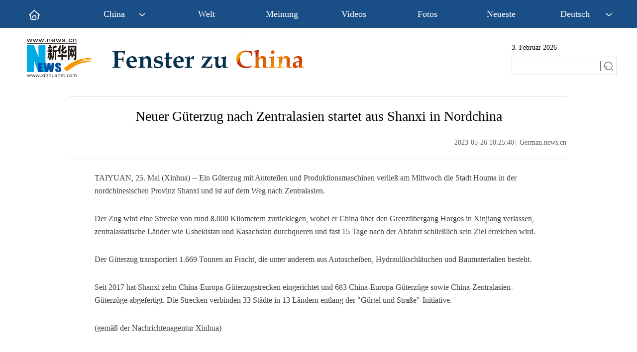

--- FILE ---
content_type: text/html; charset=utf-8
request_url: https://german.xinhuanet.com/20230526/e114a9d4e5f34832b38df5d7de40c87f/c.html
body_size: 4081
content:
<!DOCTYPE html><html><head><meta name="templateId" content="058bd982c0bb4f8e8b074827a2afb1ef"> <meta charset="utf-8"> <meta property="og:type" content="article"> <meta http-equiv="X-UA-Compatible" content="IE=edge,chrome=1"> <meta name="renderer" content="webkit"> <meta content="width=device-width, initial-scale=1.0, minimum-scale=1.0, maximum-scale=1.0,user-scalable=no" name="viewport"> <meta name="renderer" content="webkit"> <meta content="telephone=no" name="format-detection"> <meta content="email=no" name="format-detection"> <meta name="msapplication-tap-highlight" content="no"> <div data="datasource:20230526e114a9d4e5f34832b38df5d7de40c87f" datatype="content"><meta name="keywords" content="Güterzug,Shanxi,China und Welt,Wirtschaft"></div> <div><meta name="description" content="Neuer Güterzug nach Zentralasien startet aus Shanxi in Nordchina-Ein Güterzug mit Autoteilen und Produktionsmaschinen verließ am Mittwoch die Stadt Houma in der nordchinesischen Provinz Shanxi und ist auf dem Weg nach Zentralasien."></div> <div><meta property="og:url"></div> <div><meta property="og:title" content="Neuer Güterzug nach Zentralasien startet aus Shanxi in Nordchina"></div> <div><meta property="og:description" content="Ein Güterzug mit Autoteilen und Produktionsmaschinen verließ am Mittwoch die Stadt Houma in der nordchinesischen Provinz Shanxi und ist auf dem Weg nach Zentralasien."></div> <title>
            Neuer Güterzug nach Zentralasien startet aus Shanxi in Nordchina - Xinhua | German.news.cn
        </title> <link rel="stylesheet" href="https://imgs.news.cn/global/public/css/common_nofont.css"> <link rel="stylesheet" href="https://german.news.cn/index/20220307/css/top.css"> <link rel="stylesheet" href="xl.css"> <link rel="stylesheet" href="https://imgs.news.cn/global/lib/swiper/swiper3.4.0/swiper.min.css"> <link rel="stylesheet" href="https://imgs.news.cn/detail/css/cb_videoPlayer.css"> <script type="text/javascript" src="https://imgs.news.cn/static/jq.js"></script> <script src="https://imgs.news.cn/global/lib/swiper/swiper3.4.0/swiper.jquery.min.js"></script> <script src="https://res.wx.qq.com/open/js/jweixin-1.6.0.js"></script> <script src="https://lib.news.cn/common/shareHttps.js"></script> <style>
        .xsj {
            display: none;
        }

        .krlogo {
            margin-left: 388px;
        }
    </style><meta name="pagetype" content="1"><meta name="filetype" content="0"><meta name="publishedtype" content="1"><meta name="author" content=""><meta name="catalogs" content="01002007136"><meta name="subject" content=""><meta name="contentid" content="20230526e114a9d4e5f34832b38df5d7de40c87f"><meta name="publishdate" content="2023-05-26"><meta name="source" content="ycsys"><script src="//imgs.news.cn/webdig/xinhua_webdig.js" language="javascript" type="text/javascript" async></script></head> <body><div class="domPC"><script src="https://german.news.cn/index/20220307/js/top.js"></script></div> <div class="domMobile"><script src="https://german.news.cn/index/20220307/js/m_top.js"></script></div> <div class="main clearfix"><h1 class="Btitle" data="datasource:20230526e114a9d4e5f34832b38df5d7de40c87f" datatype="content">
                    Neuer Güterzug nach Zentralasien startet aus Shanxi in Nordchina
                </h1> <div class="wzzy domPC"><i class="time"> 2023-05-26 10:25:40</i>|<i class="editor">
                        German.news.cn</i></div> <div class="wzzy domMobile"><i class="time"> 2023-05-26 10:25:40</i>|<i class="editor">
                        German.news.cn</i></div> <div class="clearfix"></div> <div id="detail" class="content" data="datasource:20230526e114a9d4e5f34832b38df5d7de40c87f" datatype="content"><iframe marginheight="0" frameborder="0" allowtransparency="" marginwidth="0" scrolling="no" allowscriptaccess="always" data_src="" class="domPC live-iframe" style="display:none;"></iframe> <video tabindex="0" controls="controls" playsinline="true" preload="auto" x5-playsinline="true" webkit-playsinline="true" data_src="" class="domMobile live-video" style="display:none;"></video> <div id="detailContent"><p id="uDHEg4HG4XBbXVDW">TAIYUAN, 25. Mai (Xinhua) -- Ein G&uuml;terzug mit Autoteilen und Produktionsmaschinen verlie&szlig; am Mittwoch die Stadt Houma in der nordchinesischen Provinz Shanxi und ist auf dem Weg nach Zentralasien.</p>
<p id="DKbzTHUVcFwbpQlg">Der Zug wird eine Strecke von rund 8.000 Kilometern zur&uuml;cklegen, wobei er China &uuml;ber den Grenz&uuml;bergang Horgos in Xinjiang verlassen, zentralasiatische L&auml;nder wie Usbekistan und Kasachstan durchqueren und fast 15 Tage nach der Abfahrt schlie&szlig;lich sein Ziel erreichen wird.</p>
<p id="KkoFNlhTdcrAOCu4">Der G&uuml;terzug transportiert 1.669 Tonnen an Fracht, die unter anderem aus Autoscheiben, Hydraulikschl&auml;uchen und Baumaterialien besteht.</p>
<p id="T6sj7RDWi0KfmNTl">Seit 2017 hat Shanxi zehn China-Europa-G&uuml;terzugstrecken eingerichtet und 683 China-Europa-G&uuml;terz&uuml;ge sowie China-Zentralasien-G&uuml;terz&uuml;ge abgefertigt. Die Strecken verbinden 33 St&auml;dte in 13 L&auml;ndern entlang der "G&uuml;rtel und Stra&szlig;e"-Initiative.</p>
<p>(gem&auml;&szlig; der Nachrichtenagentur Xinhua)</p></div></div> <div class="more-con domPC"><div class="jiuwrong domPC"><div class="jc-img"><img src="http://www.newsimg.cn/german/jiucuo/img/jc-logo.png" width="112" height="25"></div> <div class="jwron-text" style="display: none;"><div class="jc-close"><img src="http://www.newsimg.cn/french/wrong20170426/img/jc-close.png" width="10" height="10"></div> <div class="clearfix"></div> <div class="jc-txt">Falls Sie Fehlern auf unserer Webseite begegnen sollten, können Sie uns
                        jederzeit unter
                        <a href="mailto:xinhuanetgerman@news.cn">xinhuanetgerman@news.cn</a> kontaktieren.
                    </div></div></div> <div class="bshare-custom icon-medium" data="datasource:20230526e114a9d4e5f34832b38df5d7de40c87f" datatype="content"><div class="bsPromo bsPromo2"></div> <a title="分享到Facebook" href="javascript:void(0);" target="_blank" class="bshare-facebook"></a> <a title="分享到Twitter" href="javascript:void(0);" target="_blank" class="bshare-twitter"></a> <a title="分享到新浪微博" target="_blank" class="bshare-sinaminiblog"></a> <a title="分享到微信" href="javascript:void(0);" target="_blank" class="bshare-weixin"><div class="fxd-wx-ewm"><img src="zxcode_20230526e114a9d4e5f34832b38df5d7de40c87f.jpg"></div></a></div></div></div> <div class="clearfix"></div> <div class="footer domPC"><script src="https://german.news.cn/index/newpage/xl/css_js/foot.js"></script></div> <div class="bshare-custom icon-medium m_fx domMobile"><a title="分享到Facebook" href="javascript:void(0);" class="bshare-facebook"></a> <a title="分享到Twitter" href="javascript:void(0);" class="bshare-twitter"></a> <a title="分享到新浪微博" class="bshare-sinaminiblog"></a></div> <nav class="footbox domMobile"><ul><li><script type="text/javascript" src="https://english.news.cn/2015mobile/js/copyright.js"></script></li></ul></nav> <script src="https://english.news.cn/gonggao/autoAtlas.js"></script> <script src="https://imgs.news.cn/2021detail/js/cb-video.js"></script> <script src="https://imgs.news.cn/detail/js/pager.js"></script> <div data="datasource:20230526e114a9d4e5f34832b38df5d7de40c87f" datatype="content"><div id="wxpic" style="display:none;"><img src=""></div> <div id="wxtitle" style="display:none;">
                Neuer Güterzug nach Zentralasien startet aus Shanxi in Nordchina
            </div></div> <script>
        //微信分享图功能
        var wxfxPic = $.trim($("#wxpic").find("img").attr("src"));
        var wxfxTit = $.trim($("#wxtitle").html());
        var detaiWxPic = $("#wxsharepic").attr("src");
        if (wxfxPic == "") {
            wxfxPic = 'https://lib.news.cn/common/sharelogo.jpg';
        } else {
            wxfxPic = window.location.href.replace("c.html", wxfxPic)
        }
        // console.log("wxfxPic",wxfxPic);

        wxConfig({
            title: wxfxTit,
            desc: '',
            link: window.location.href,
            imgUrl: wxfxPic
        });
    </script> <script>
        //判断PC || MOB
        var isMobile = (/iPad|iPhone|Android|Windows Phone|Nokia/).test(navigator.userAgent);	  //当前访问设备为移动端
        if (isMobile) {

            //PMOB副题视频新闻
            $(function () {
                var $vbox = $(".Videobox");
                var $vf = $(".topVideo");
                var $vfif = $vf.find('iframe')
                if ($vfif.length && $.trim($vfif.attr("src")) && $vfif.attr("src").match("vod")) {
                    $vbox.css({ "width": "100%", "height": "auto", "display": "block", "margin": "0 auto" });
                    //			$vf.css({"width":"650px","height":"488px","display":"block","margin":"0 auto"});
                    $vfif.css({ "width": "100%", "height": "auto", "display": "block", "margin": "0 auto" });
                } else {
                    $vf.hide();
                }
            })
        } else {
            //PC副题视频新闻
            $(function () {
                var head = document.getElementsByTagName('head')[0];
                var script = document.createElement('script');
                script.type = 'text/javascript';
                script.src = 'https://german.news.cn/index/newpage/xl/css_js/xhPic.js';
                head.appendChild(script);
            })
            $(function () {
                var $vbox = $(".Videobox");
                var $vf = $(".topVideo");
                var $vfif = $vf.find('iframe')
                if ($vfif.length && $.trim($vfif.attr("src")) && $vfif.attr("src").match("vod")) {
                    $vbox.css({ "width": "900px", "height": "506px", "display": "block", "margin": "0 auto" });
                    //			$vf.css({"width":"650px","height":"488px","display":"block","margin":"0 auto"});
                    $vfif.css({ "width": "900px", "height": "506px", "display": "block", "margin": "0 auto" });
                } else {
                    $vf.hide();
                }
            })
        }



        //key
        $(function () {
            var keyWord = $(".mor-kw").find("i"),
                keyWordTxt = $.trim(keyWord.html()),
                url = 'https:\/\/search.news.cn\/language\/search.jspa?id=en&t1=0&t=1&ss=&btn=0&np=content&n1=' + keyWordTxt + '&ct=' + keyWordTxt;
            keyWord.html("<a target='_blank' href='" + url + "'>" + keyWordTxt + "</a>");
        })
    </script> <script>
        $(function () {
            console.log($('#div_currpage').length);
            if ($('#div_currpage').length <= 0) {
                console.log($('.content .dask a'));
                $('.content .dask').addClass("xxss")
                // $('.dask a').css({
                //  "display": "none!important"
                // });
            }
        })

    </script> <script>
        $(document).ready(function () {

            $(".jc-img").click(function () {
                $(".jwron-text").show();
            });
            $(".jc-close").click(function () {
                $(".jwron-text").hide();
            })
        })
    </script> <script>
        // search
        ! function (window, $) {

            var search = function (kw) {
                var str = $("#inputwd").val() || "";
                if (str) {

                    window.open("https://search.news.cn/?lang=de#search/0/" + str + "/1/");
                }
            }
            $(".sreach_v2").on("click", search)

            $("#f2").on('keydown', function (e) {
                var e = e || window.event || event || arguments.callee.caller.arguments[0];
                if (e && e.keyCode == 13) {
                    search();
                }
            });

        }(window, jQuery)

    </script> <script>
        $(function () {
            /* 分享 */
            var aFacebook = $(".bshare-facebook");
            var aTwitter = $(".bshare-twitter");
            var aWeibo = $(".bshare-sinaminiblog");
            var pageTitle = encodeURI($(".main .Btitle").html());
            var pageSrc = encodeURI(window.location.href);
            var shareTwitter = "https://twitter.com/intent/tweet?text=" + pageTitle + "&url=" + pageSrc;
            var shareFacebook = "https://www.facebook.com/sharer/sharer.php?u=" + pageSrc;
            var shareWeibo = "https://service.weibo.com/share/share.php?title=" + pageTitle + "&url=" + pageSrc;
            aFacebook.attr("href", shareFacebook);
            aTwitter.attr("href", shareTwitter);
            aWeibo.attr("href", shareWeibo);
        })
        //MOB菜单
        $(document).ready(function () {
            $('.menu-logo').click(function () {
                $(this).addClass('hide');
                $('.menu-close').removeClass('hide');
                $('.menubox').removeClass('hide');
            });
            $('.menu-close').click(function () {
                $(this).addClass('hide');
                $('.menu-logo').removeClass('hide');
                $('.menubox').addClass('hide');
            });
        });
    </script> <script>
        parsePagingFun({
            preText: '<',
            nextText: '>',
            id: 'detailContent',
            num: 8
        })
    </script></body></html>

--- FILE ---
content_type: text/css
request_url: https://german.news.cn/index/20220307/css/top.css
body_size: 955
content:
@charset "utf-8";
/* CSS Document */
/*头部*/
/*banner*/
input { outline: none; }
.banner { width: 100%; height: 118px; background: url(https://german.news.cn/index/newpage/images/banner.png) 50% 0 no-repeat; margin: 0 auto; overflow: hidden; }
/*导航*/
.nav_box { width: 100%; height: 56px; background: #1a4e86; }
.nav_list { width: 1200px; height: 56px; margin: 0 auto; list-style: none; }
.nav_list li { float: left; font-size: 18px; font-weight: normal; color: #fff; line-height: 56px; text-align: center; cursor: pointer; position: relative; width: 57px; }
.nav_list li a { color: #fff; }
.nav_list li+li { margin-left: 91px; }
.language-more { background: url(https://german.news.cn/index/newpage/images/nav.png) no-repeat 92px 26px; padding-right: 50px; }
.language-more:hover .sub { height: 282px; padding: 15px 0; opacity: 0.9; filter: alpha(opacity=90); }
.sub { position: absolute; left: -15px; width: 120px; transition: all 0.5s; overflow: hidden; height: 0px; background: #3d6c9e; z-index: 50; }
.sub a { display: block; text-align: center; font-weight: normal; }
.sub a:hover { background-color: rgba(255, 255, 255, 0.5); }
.language-more:hover .sub1 { height: 165px; padding: 15px 0; }
.sub1 { position: absolute; left: -8px; width: 120px; transition: all 0.5s; overflow: hidden; height: 0px; background: #3d6c9e; z-index: 50; opacity: 0.9; filter: alpha(opacity=90); }
.sub1 a { display: block; text-align: center; font-weight: normal; }
.sub1 a:hover { background-color: rgba(255, 255, 255, 0.5); }
.lh-xl { line-height: 2; }
.fs-sm { font-size: 14px; }
/*版权*/
.footer { padding: 25px 0 25px 0; background: #174a91; text-align: center; margin-top: 20px; }
.footer p { line-height: 30px; font-size: 16px; color: #fff; }
/*时间搜索*/
.krlogo { width: 211px; position: absolute; left: 50%; margin-left: 388px; top: 88px; }
.time { font-size: 14px; font-family: Georgia !important; }
.xsj { width: 309px; height: 80px; position: absolute; left: 50%; margin-left: 289px; top: 80px; }
.xsj img { width: 309px; height: 80px; }
.sreach_v1 { width: 211px; height: 30px; border-right: none; }
.sreach_v2 { width: 30px; height: 30px; background: #fff; border-left: none; padding: 5px 4px 0px 0px; }
.username { width: 164px; height: 34px; border: none; outline: none; font-size: 13px; padding-left: 10px; background: #fff; color: #0090ff; }
#search { margin-top: 10px; border: 1px solid #DFDFDF; }

/*end*/

--- FILE ---
content_type: text/css
request_url: https://german.xinhuanet.com/20230526/e114a9d4e5f34832b38df5d7de40c87f/xl.css
body_size: 3473
content:
@charset "utf-8";

/* CSS Document */
input {
    outline: none
}

* {
    font-family: Georgia;
}

.fl {
    float: left;
}

.fr {
    float: right;
}

a:hover {
    color: #ff9724 !important;
}

.domPC {
    display: block;
}

.domMobile {
    display: none;
}

.hide {
    display: none;
}

/*END*/

.bshare-custom.icon-medium {
    padding-top: 26px;
    padding-right: 134px;
    text-align: right;
}

.main {
    width: 1000px;
    margin: 0 auto;
    margin-top: 20px;
    border-top: 1px solid #DFDFDF;
    padding-top: 18px;
}

.main-left {
    width: 650px;
    float: left;
}

.wzzy {
    font-size: 14px;
    color: #636767;
    line-height: 34px;
    padding: 15px 0;
    text-align: right;
    border-bottom: 1px solid #DFDFDF;
    width: 1000px;
    margin: auto;
}

.wzzy i {
    padding: 0 2px;
    font-style: normal;
}

.Btitle {
    line-height: 42px;
    font-weight: normal;
    font-size: 28px;
    text-align: center;
    width: 900px;
    margin: auto;
}

.content {
    padding: 10px 0 10px 0;
    font-family: Arial;
}

.content p {
    font-family: Georgia !important;
    font-size: 16px;
    line-height: 26px;
    color: #404040;
    padding: 15px 0;
    font-weight: normal;
    width: 900px;
    margin: 0 auto;
}

.content p a {
    font-family: Arial;
}

.content img {
    max-width: 900px;
    height: auto;
    display: block;
    margin: 0 auto;
}

.mor-kw {
    font-size: 16px;
    font-family: Arial;
    padding-bottom: 20px;
    height: 30px;
    text-align: right;
}

.mor-kw span {
    padding-right: 10px;
}

.mor-kw i {
    padding: 5px;
    background: #3ec7ea;
    font-family: Arial;
    color: #fff;
}

.mor-kw i a {
    font-family: Arial;
    color: #fff;
}

.mor-mk {
    padding-top: 20px;
    width: 530px;
    float: left;
}

.mor-mk ul {
    margin-top: 15px;
}

.mor-mk ul li {
    position: relative;
    line-height: 34px;
    margin-bottom: 10px;
}

.mor-mk ul li i {
    width: 5px;
    height: 5px;
    background: #42a4ea;
    position: absolute;
    left: 5px;
    top: 16px;
    margin-top: 0px;
    margin-left: 0px;
}

.mor-mk ul li h3 {
    font-weight: normal;
    padding-left: 20px;
    font-size: 18px;
}

.mor-tp {
    padding-top: 20px;
    width: 430px;
    float: right;
}

.mor-tp ul {
    margin-top: 13px;
    overflow: hidden;
}

.mor-tp li {
    width: 210px;
    float: left;
}

.mor-tp li+li {
    margin-left: 10px;
}

.mor-tp li h3 {
    font-size: 16px;
    padding-top: 5px;
    line-height: 18px;
    font-weight: normal;
}

.mor-tp li img {
    width: 210px;
    height: 140px;
    display: block;
}

.main-right {
    width: 320px;
    float: right;
}

.lmt {
    font-size: 24px;
    color: #05b3fc;
    padding: 10px 0;
    font-family: Arial;
}

.lmt a {
    color: #05b3fc;
    font-family: Arial;
}

.imgbox {
    margin-top: 30px;
}

.imgbox .lmt {
    background: #4abcf7;
    color: #fff;
    padding-left: 15px;
}

.imgbox .lmt a {
    color: #fff;
}

.imgbox ul {
    margin-top: 16px;
    overflow: hidden;
}

.imgbox li {
    width: 240px;
    float: left;
}

.imgbox li+li {
    margin-left: 13px;
}

.imgbox li p {
    font-size: 16px;
    padding-top: 10px;
    line-height: 18px;
    font-weight: normal;
    color: #484848;
}

.imgbox li p a {
    color: #484848;
}

.imgbox li img {
    width: 240px;
    height: 137px;
    display: block;
}

.dask {
    position: relative;
}

.dask .picleft {
    position: absolute;
    left: -85px;
    top: 40%;
    width: 85px;
    height: 85px;
    background: url(https://imgs.news.cn/xilan/img0618/picArrow.png) -85px 0 no-repeat;
    display: none;
}

.dask .picright {
    position: absolute;
    right: -85px;
    top: 40%;
    width: 85px;
    height: 85px;
    background: url(https://imgs.news.cn/xilan/img0618/picArrow.png) 0 0 no-repeat;
    display: none;
}

.textbox li {
    padding: 5px 0 10px;
    overflow: hidden;
    color: #484848;
    font-family: Arial;
}

.textbox li a {
    color: #484848;
    font-family: Arial;
}

.textbox li i {
    font-style: normal;
    color: #05b3fc;
    font-family: Arial;
    padding-right: 5px;
}

.topVideo {
    position: relative;
}

.topVideo-fixed {
    position: fixed;
    bottom: 50%;
    right: 50%;
    width: 320px !important;
    height: 200px !important;
    /* height: 201px; */
    margin-right: -510px !important;
    z-index: 99;
    background: #333333;
    padding: 5px;
    margin-bottom: -406px;
}

.topVideo-fixed iframe {
    width: 320px !important;
    height: 200px !important;
    margin: 0px !important;
    z-index: 9;
    position: absolute;
}

.topVideo-tit {
    display: none;
}

.topVideo-fixed .topVideo-tit {
    width: 312px;
    height: 32px;
    padding-left: 18px;
    background: #333;
    cursor: pointer;
    display: block;
    line-height: 34px;
    color: #fff;
    font-size: 14px;
    position: absolute;
    left: 0;
    top: 0px;
    z-index: 8;
}

.topVideo-tit-cont {
    display: inline-block;
    float: left;
    width: 220px;
    height: 32px;
    white-space: nowrap;
    overflow: hidden;
    text-overflow: ellipsis;
}

.topVideo-closeBtn {
    display: inline-block;
    float: right;
    padding-right: 11px;
    cursor: pointer;
    color: #b2b2b2;
}

.backtotop {
    display: none;
    position: fixed;
    right: 50%;
    bottom: 50%;
    z-index: 10;
    width: 50px;
    height: 40px;
    border: 1px solid #c5c5c5;
    -webkit-border-radius: 3px;
    -moz-border-radius: 3px;
    border-radius: 3px;
    background-color: #f6f6f6;
    overflow: hidden;
    cursor: pointer;
    margin-right: -564px !important;
    margin-bottom: -407px;
}

.backtotop:after {
    content: "";
    display: block;
    width: 0;
    margin: 8px auto 0;
    border-left: 6px solid #f6f6f6;
    border-right: 6px solid #f6f6f6;
    border-top: 8px solid #f6f6f6;
    border-bottom: 8px solid #007bff;
}

#div_currpage {
    margin-top: 20px;
}

#div_currpage span {
    display: inline-block;
    width: 26px;
    height: 26px;
    font-size: 12px;
    font-weight: 600;
    color: #FFF;
    text-align: center;
    line-height: 26px;
    background-color: #348CEC;
}

#div_currpage a {
    display: inline-block;
    padding: 0 10px;
    height: 26px;
    font-size: 12px;
    color: #818181;
    text-align: center;
    line-height: 26px;
    background-color: #F1F3F5;
    transition: all .4s;
    -moz-transition: all .4s;
    ;
    /* Firefox 4 */
    -webkit-transition: all .4s;
    /* Safari Ã¥â€™Å’ Chrome */
    -o-transition: all .4s;
    ;
    /* Opera */
}

#div_currpage a:hover {
    color: #FFF;
    background-color: #348CEC;
}

.bdshare-button-style1-24 {
    width: 160px;
    float: left;
}

.xhapp {
    width: 145px;
    float: right;
}

/*END*/

.device {
    width: 720px;
    margin: 0 auto;
    position: relative;
}

.device {
    padding-top: 30px;
    display: none;
}

.pagination {
    position: absolute;
    right: 0;
    top: 0;
    text-align: right;
    font-size: 16px;
    font-weight: bold;
}

.device .arrow-left {
    background: url(https://english.news.cn/xinhuanews/img/leftArrow.png) no-repeat left top;
    background-size: 100% 100%;
    position: absolute;
    left: -120px;
    top: 45%;
    margin-top: -15px;
    width: 80px;
    height: 100px;
}

.device .arrow-right {
    background: url(https://english.news.cn/xinhuanews/img/rightArrow.png) no-repeat left bottom;
    background-size: 100% 100%;
    position: absolute;
    right: -120px;
    top: 45%;
    margin-top: -15px;
    width: 80px;
    height: 100px;
}

.device .swiper-container {
    height: auto;
    width: 720px;
}

.device .content-slide {
    color: #fff;
}

.device .swiper-title {
    font-size: 12pt;
    font-family: "arial";
    color: #337fe5;
    margin-top: 20px;
}

.device .swiper-wrapper img {
    max-width: 720px;
    height: auto;
}

#tuji {
    display: none;
}

.mor-mk {
    width: 100%;
}

.mor-kw .bdsharebuttonbox {
    float: right;
}

.ys01 {
    width: 1200px;
}

.xxss a {
    display: none !important;
}

.jiuwrong {
    float: right;
    width: 120px;
    height: 25px;
    position: relative;
    margin-top: 25px;
}

.jc-img {
    cursor: pointer;
}

.jwron-text {
    width: 380px;
    height: 101px;
    position: absolute;
    top: 27px;
    left: 0;
    display: none;
    background: url(https://www.newsimg.cn/french/wrong20170426/img/fc-text.png) no-repeat;
}

.jc-close {
    float: right;
    width: 10px;
    height: 10px;
    cursor: pointer;
    margin: 10px;
}

.jc-txt {
    text-align: left;
    font-size: 14px;
    color: #333;
    padding: 0 10px 0 16px;
    line-height: 22px;
    z-index: 99;
}

.jc-txt a {
    color: #cc0000;
    text-decoration: underline;
}

.footer {
    margin-top: 115px !important;
}

.tpart {
    width: 1200px;
    margin: 115px auto 0;
}

.lmt04 {
    position: relative;
    overflow: hidden;
    background: url(https://german.news.cn/index/newpage/xl/iamges/lm.jpg) 0 0 no-repeat;
    margin-bottom: 20px;
}

.lmt04 h2 {
    font-size: 24px;
    line-height: 22px;
    color: #2880db;
    background: #fff;
    float: left;
    position: relative;
    z-index: 9;
    padding-right: 20px;
    height: 24px;
    margin-left: 13px;
    padding-left: 7px;
}

.lmt04 h2 a {
    color: #001c96;
}

.tplist {
    width: 1200px;
    margin: auto;
}


.tplist li {
    width: 231px;
    height: auto;
    padding: 4px;
    float: left;
}

.tplist li img {
    width: 231px;
    height: 129px;
}

.tplist li h2 {
    font-size: 16px;
    color: #333333;
    line-height: 24px;
    margin-top: 5px;
    overflow: hidden;
    text-overflow: ellipsis;
    display: -webkit-box;
    -webkit-line-clamp: 4;
    line-clamp: 4;
    -webkit-box-orient: vertical;
}

.tplist li h2 a {
    color: #333333;
}

.time {
    font-size: 14px !important;
    font-family: Georgia !important;
}

/*END*/
@media screen and (max-width: 767px) {
    .domPC {
        display: none;
    }

    .domMobile {
        display: block;
    }

    /* 顶部导航 */
    .wzzy {
        text-align: left;
        border-bottom: 1px solid #DFDFDF;
        font-size: 12px;
        width: 100%;
    }

    .bshare-custom.icon-medium {
        margin-bottom: 20px;
        padding-right: 0px;
    }

    .content {
        width: 100%;
        height: auto;
        position: relative;
        padding: 10px 0 10px 0;
    }

    .content p {
        width: 100%;
    }

    .menubox {
        width: 100%;
        height: auto;
        position: absolute;
        left: 0;
        top: 8%;
        z-index: 50;
        background: #fff;
    }

    .time {
        font-size: 12px !important;
    }

    /* END */
    .main {
        width: 96%;
        margin: 0 auto;
        padding-top: 20px;
        border-top: none;
    }

    .main-left {
        width: 96%;
        margin: 0 auto;
        float: none;
    }

    .content img {
        width: 100% !important;
        height: auto !important;
    }

    .backtotop {
        right: 10px;
        bottom: 60px;
        margin-right: 0 !important;
        margin-bottom: 0;
    }

    /* footer */

    .pageVideo {
        width: 100%;
        height: 260px;
    }

    .device {
        width: 100%;
        margin: 0 auto;
        position: relative;
    }

    .device .arrow-left {
        background: url(https://english.news.cn/xinhuanews/img/leftArrow.png) no-repeat left top;
        background-size: 100% 100%;
        position: absolute;
        left: -120px;
        top: 45%;
        margin-top: -15px;
        width: 80px;
        height: 100px;
    }

    .device .arrow-right {
        background: url(https://english.news.cn/xinhuanews/img/rightArrow.png) no-repeat left bottom;
        background-size: 100% 100%;
        position: absolute;
        right: -120px;
        top: 45%;
        margin-top: -15px;
        width: 80px;
        height: 100px;
    }

    .device .swiper-container {
        height: auto;
        width: 100%;
    }

    .device .swiper-wrapper img {
        width: 100%;
        height: auto;
    }

    /* END */
    .headbox {
        clear: both;
        overflow: hidden;
        *zoom: 1;
        height: 65px;
        background: url(https://english.news.cn/2015mobile/images/bj_dh201304.jpg) no-repeat center top, #183878;
        background-size: 100% 100%;
        border-bottom: 2px #fff solid;
    }

    .logoarea {
        clear: both;
        height: 65px;
        padding: 0 5px;
        overflow: hidden;
        position: relative;
        width: auto;
        margin: 0 auto;
    }

    .headnav {
        display: inline;
        color: #fff;
        height: 65px;
        clear: both;
        padding: 4px 0;
        line-height: 24px;
        text-align: center;
    }

    .headnav1 {
        height: 54px;
        padding: 6px 0 0;
        line-height: 54px;
        text-align: center;
        float: left;
        font-weight: bold;
        padding-left: 10px;
        font-family: "Georgia";
        font-size: 25px;
        font-style: normal;
        text-shadow: 1px 5px 20px blue;
    }

    .right {
        float: right;
    }

    .menu-logo {
        position: absolute;
        right: 7px;
        top: 18px;
        z-index: 200;
    }

    .menu-logo img {
        width: 85%;
        height: auto;
    }

    .right {
        float: right;
    }

    .hide {
        display: none;
    }

    .menu-close {
        width: 11%;
        height: auto;
        position: absolute;
        right: -7px;
        top: 17px;
    }

    .menu-close img {
        width: 40%;
        height: auto;
    }

    .menubox {
        width: 100%;
        height: auto;
        position: absolute;
        left: 0;
        top: 4rem;
        z-index: 50;
        background: #f3f3f3;
    }

    .left {
        float: left;
    }

    .list01 {
        width: 45%;
        height: auto;
        margin: 0.75rem 0 0.75rem 0;
    }

    .list01 li {
        font-size: 1.2rem;
        color: #00b7ee;
        margin-bottom: 0.25rem;
        padding: 0px 4%;
    }

    .list01 li a {
        color: #2a3e7d;
    }

    .footbox {
        border-top: 1px solid #bababa;
        padding: 15px 0 10px;
        color: #7b7b7b;
        text-align: center;
        font-size: 14px;
        background: #ebebeb;
        background-image: -webkit-linear-gradient(top, #ebebeb, #fcfcfc);
        background-image: -moz-linear-gradient(top, #ebebeb, #fcfcfc);
        background-image: -ms-linear-gradient(top, #ebebeb, #fcfcfc);
        background-image: linear-gradient(top, #ebebeb, #fcfcfc);
        filter: progid:DXImageTransform.Microsoft.gradient(startColorStr='#ebebeb', EndColorStr='#fcfcfc');
        -moz-box-shadow: inset 0 1px 0 rgba(255, 255, 255, 1.0);
        -webkit-box-shadow: inset 0 1px 0 rgba(255, 255, 255, 1.0);
    }

    .Btitle {
        width: 100%;
        font-size: 20px;
        line-height: 30px;
    }
}
.bshare-custom.icon-medium a { padding-left: 0 ;}
.bshare-custom.icon-medium .bshare-facebook {
    width: 27px;
    height: 24px;
    background: url(https://spanish.news.cn/frame/images/logos/m2/top_logos_sprite.gif) no-repeat 0 -78px;
    *display: inline;
    display: inline-block;
}
.bshare-custom.icon-medium .bshare-twitter {
    width: 27px;
    height: 24px;
    background: url(https://spanish.news.cn/frame/images/logos/m2/top_logos_sprite.gif) no-repeat 0 -494px;
    *display: inline;
    display: inline-block;
}
.bshare-custom.icon-medium .bshare-sinaminiblog {
    width: 27px;
    height: 24px;
    background: url(https://spanish.news.cn/frame/images/logos/m2/top_logos_sprite.gif) no-repeat 0 -390px;
    *display: inline;
    display: inline-block;
}
.bshare-custom.icon-medium .bshare-weixin {
    width: 27px;
    height: 24px;
    background: url(https://spanish.news.cn/frame/images/logos/m2/weixin.gif) no-repeat;
    *display: inline;
    display: inline-block;
}

.bshare-weixin {
    position: relative;
}

.bshare-weixin:hover .fxd-wx-ewm {
    display: block;
}

.fxd-wx-ewm {
    display: none;
    position: absolute;
    left: -70px;
    top: 37px;
    z-index: 10;
}

.fxd-wx-ewm img {
    width: 150px;
    height: 150px;
}

--- FILE ---
content_type: application/javascript; charset=utf-8
request_url: https://german.news.cn/index/20220307/js/m_top.js
body_size: 829
content:
// JavaScript Document
document.writeln("<div class='headbox' id='touch_dh'>")
document.writeln("<div class='logoarea'>")
document.writeln("<div class='headnav'>")
document.writeln("<div class='headnav1'>")
document.writeln(
    '<p><a href="https://german.news.cn/mobile.htm" style="color:#fff;">Xinhuanet Deutsch</a></p>'
)
document.writeln('</div>')
document.writeln('</div>')
document.writeln('</div>')
document.writeln(
    "<div class='menu-logo right'><img src='https://imgs.news.cn/res/xhwimg/english/20170321/images/menu.png' /></div>"
)
document.writeln(
    "<div class='menu-close right hide'><img src='https://imgs.news.cn/res/xhwimg/english/20170321/images/close.png' /></div>"
)
document.writeln('</div>')
document.writeln("<div class='menubox hide'>")
document.writeln("<ul class='list01 left m-left'>")
document.writeln(
    "<li><a href='https://german.news.cn/index.htm' target='_blank'>Home</a></li>"
)
document.writeln(
    "<li style='color:#2a3e7d'><a href='https://german.news.cn/china/index.htm' target='_blank'>China：</a></li>"
)
document.writeln(
    "<li style='font-size: 14px; margin-left:10px;'><a href='https://german.news.cn/china_pol.htm' target='_blank'>Politik</a></li>"
)
document.writeln(
    "<li style='font-size: 14px; margin-left:10px;'><a href='https://german.news.cn/china_wir.htm' target='_blank'>Wirtschaft</a> </li>"
)
document.writeln(
    "<li style='font-size: 14px; margin-left:10px;'><a href='https://german.news.cn/china_kul.htm' target='_blank'>Kultur&Reise </a></li>"
)
document.writeln(
    "<li style='font-size: 14px; margin-left:10px;'><a href='https://german.news.cn/china_ges.htm' target='_blank'>Gesellschaft</a></li>"
)
document.writeln(
    "<li style='font-size: 14px; margin-left:10px;'><a href='https://german.news.cn/china_wis.htm' target='_blank'>Wissen&Technik</a></li>"
)
document.writeln(
    "<li style='font-size: 14px; margin-left:10px;'><a href='https://german.news.cn/cua.htm' target='_blank'>China&Welt </a></li>"
)
document.writeln(
    "<li><a href='https://german.news.cn/welt.htm' target='_blank'>Welt</a></li>"
)
document.writeln(
    "<li><a href='https://german.news.cn/meinung.htm' target='_blank'>Meinung</a></li>"
)
document.writeln(
    "<li><a href='https://german.news.cn/videolist.htm' target='_blank'>Videos</a></li>"
)
document.writeln(
    "<li><a href='https://german.news.cn/fotos.htm' target='_blank'>Fotos </a></li>"
)
document.writeln(
    "<li><a href='https://german.news.cn/neueste.htm' target='_blank'>Neueste</a></li>"
)
document.writeln('</ul>')
document.writeln("<ul class='list01 right m-right'>")
document.writeln("<li class='black'>Deutsch</li>")
document.writeln("<li><a href='http://news.cn/'>中文</a></li>")
document.writeln(
    "<li><a href='http://www.news.cn/english/mobile/index.htm'>English</a></li>"
)
document.writeln("<li><a href='http://french.news.cn/'>Français</a></li>")
document.writeln("<li><a href='http://russian.news.cn/'>Русский</a></li>")
document.writeln("<li><a href='http://spanish.news.cn/'>Español</a></li>")
document.writeln("<li><a href='http://arabic.news.cn/index.htm'>عربي</a></li>")
document.writeln("<li><a href='http://kr.news.cn/'>한국어</a></li>")
document.writeln("<li><a href='http://jp.news.cn/'>日本語</a></li>")
document.writeln(
    "<li><a href='http://portuguese.news.cn/index.htm'>Português</a></li>"
)
document.writeln('</ul>')
document.writeln('</div>')


--- FILE ---
content_type: text/plain;charset=UTF-8
request_url: https://api.home.news.cn/wx/jsapi.do?callback=jQuery1710706196188309983_1770108813981&mpId=390&url=https%3A%2F%2Fgerman.xinhuanet.com%2F20230526%2Fe114a9d4e5f34832b38df5d7de40c87f%2Fc.html&_=1770108830080
body_size: 331
content:
jQuery1710706196188309983_1770108813981({"code":200,"description":"操作成功","content":{"signature":"4a83fca2612cbc90552503bab2a017d19a77c6db","appId":"wxbb5196cf19a1a1af","nonceStr":"4cef6d14e9864c6eb2c03ef7e912c897","url":"https://germanxinhuanetcom/20230526/e114a9d4e5f34832b38df5d7de40c87f/chtml","timestamp":1770108832}});